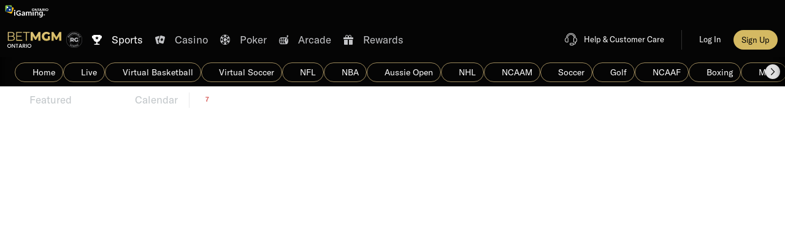

--- FILE ---
content_type: text/css
request_url: https://www.on.betmgm.ca/ClientDist/browser/mgm-dice/themes-mgm-dice-click-interaction.587258532df1.css
body_size: 2112
content:
.click-interaction footer .footer-nav-link:not(.btn){color:var(--footer-bottom-menu-items-color);--click-interaction-footer-link-color:color-mix(in srgb,var(--color-white)75%,var(--color-black))}.device-desktop.click-interaction footer .footer-nav-link:not(.btn):hover{text-decoration:underline}.click-interaction footer .footer-nav-link:not(.btn):active{color:var(--click-interaction-footer-link-color);text-decoration:underline}.click-interaction .tooltip-info .pc-txt a:not(.btn):not(.message-close):not(.offer-button):not(.content-message,.content-message-lg):not(.ctaImageLink){color:var(--color-white)}.click-interaction .pc-txt a:not(.btn):not(.message-close):not(.offer-button):not(.content-message):not(.ctaImageLink):not(.content-message-lg):not(.mlife-details-link):not(.ds-button){color:var(--theme-info);text-decoration:underline}.click-interaction .pc-txt a:not(.btn):not(.message-close):not(.offer-button):not(.content-message):not(.ctaImageLink):not(.content-message-lg):not(.mlife-details-link):not(.ds-button):hover{color:color-mix(in srgb,var(--theme-info)75%,var(--color-white));text-decoration:underline}.click-interaction .pc-txt a:not(.btn):not(.message-close):not(.offer-button):not(.content-message):not(.ctaImageLink):not(.content-message-lg):not(.mlife-details-link):not(.ds-button):active{color:color-mix(in srgb,var(--theme-info)75%,var(--color-black));text-decoration:none}.click-interaction .txt-link{text-decoration:underline}.click-interaction .txt-link:hover{text-decoration:underline;color:color-mix(in srgb,var(--theme-info)75%,var(--color-black))!important}.click-interaction .txt-link:active{text-decoration:none;color:color-mix(in srgb,var(--theme-info)75%,var(--color-black))!important}.click-interaction #detailsDocUploadText a:hover{color:color-mix(in srgb,var(--theme-info)75%,var(--color-white))}.click-interaction #detailsDocUploadText a:active{color:color-mix(in srgb,var(--theme-info)75%,var(--color-black));text-decoration:none}.click-interaction #deposit-limit-redesign #pending-limit-info a:hover{color:color-mix(in srgb,var(--theme-body)75%,var(--color-white))!important}.click-interaction #deposit-limit-redesign #pending-limit-info a:active{text-decoration:none;color:color-mix(in srgb,var(--theme-body)75%,var(--color-black))!important}.click-interaction .dlg-responsive a u:hover{color:color-mix(in srgb,var(--theme-info)75%,var(--color-white))}.click-interaction .dlg-responsive a u:active{color:color-mix(in srgb,var(--theme-info)75%,var(--color-black));text-decoration:none}.click-interaction .ch-accent-2:hover{color:color-mix(in srgb,var(--theme-info)75%,var(--color-white))}.click-interaction .ch-accent-2:active{color:color-mix(in srgb,var(--theme-info)75%,var(--color-black));text-decoration:none}.click-interaction .ch-nudge a:hover{color:color-mix(in srgb,var(--theme-body-txt)75%,var(--color-white))}.click-interaction .ch-nudge a:active{color:color-mix(in srgb,var(--theme-body-txt)75%,var(--color-black))}.click-interaction .ch-nudge a.text-info:hover{color:color-mix(in srgb,var(--theme-info)75%,var(--color-white))!important}.click-interaction .ch-nudge a.text-info:active{text-decoration:none;color:color-mix(in srgb,var(--theme-info)75%,var(--color-black))!important}.tooltip-info .click-interaction .float-ui-container:active{color:color-mix(in srgb,var(--color-white)75%,var(--color-black))}.click-interaction .content-message.success .pc-text a:not(.btn):not(.message-close):not(.offer-button):hover,.click-interaction .content-message.success .pc-richtext a:not(.btn):not(.message-close):not(.offer-button):hover,.click-interaction .content-message.error .pc-text a:not(.btn):not(.message-close):not(.offer-button):hover,.click-interaction .content-message.error .pc-richtext a:not(.btn):not(.message-close):not(.offer-button):hover,.click-interaction .content-message.warning .pc-text a:not(.btn):not(.message-close):not(.offer-button):hover,.click-interaction .content-message.warning .pc-richtext a:not(.btn):not(.message-close):not(.offer-button):hover,.click-interaction .content-message.info .pc-text a:not(.btn):not(.message-close):not(.offer-button):hover,.click-interaction .content-message.info .pc-richtext a:not(.btn):not(.message-close):not(.offer-button):hover,.click-interaction .content-message-lg.success .pc-text a:not(.btn):not(.message-close):not(.offer-button):hover,.click-interaction .content-message-lg.success .pc-richtext a:not(.btn):not(.message-close):not(.offer-button):hover,.click-interaction .content-message-lg.error .pc-text a:not(.btn):not(.message-close):not(.offer-button):hover,.click-interaction .content-message-lg.error .pc-richtext a:not(.btn):not(.message-close):not(.offer-button):hover,.click-interaction .content-message-lg.warning .pc-text a:not(.btn):not(.message-close):not(.offer-button):hover,.click-interaction .content-message-lg.warning .pc-richtext a:not(.btn):not(.message-close):not(.offer-button):hover,.click-interaction .content-message-lg.info .pc-text a:not(.btn):not(.message-close):not(.offer-button):hover,.click-interaction .content-message-lg.info .pc-richtext a:not(.btn):not(.message-close):not(.offer-button):hover{text-decoration:none}.click-interaction .content-message.success .pc-text a:not(.btn):not(.message-close):not(.offer-button):active,.click-interaction .content-message.success .pc-richtext a:not(.btn):not(.message-close):not(.offer-button):active,.click-interaction .content-message.error .pc-text a:not(.btn):not(.message-close):not(.offer-button):active,.click-interaction .content-message.error .pc-richtext a:not(.btn):not(.message-close):not(.offer-button):active,.click-interaction .content-message.warning .pc-text a:not(.btn):not(.message-close):not(.offer-button):active,.click-interaction .content-message.warning .pc-richtext a:not(.btn):not(.message-close):not(.offer-button):active,.click-interaction .content-message.info .pc-text a:not(.btn):not(.message-close):not(.offer-button):active,.click-interaction .content-message.info .pc-richtext a:not(.btn):not(.message-close):not(.offer-button):active,.click-interaction .content-message-lg.success .pc-text a:not(.btn):not(.message-close):not(.offer-button):active,.click-interaction .content-message-lg.success .pc-richtext a:not(.btn):not(.message-close):not(.offer-button):active,.click-interaction .content-message-lg.error .pc-text a:not(.btn):not(.message-close):not(.offer-button):active,.click-interaction .content-message-lg.error .pc-richtext a:not(.btn):not(.message-close):not(.offer-button):active,.click-interaction .content-message-lg.warning .pc-text a:not(.btn):not(.message-close):not(.offer-button):active,.click-interaction .content-message-lg.warning .pc-richtext a:not(.btn):not(.message-close):not(.offer-button):active,.click-interaction .content-message-lg.info .pc-text a:not(.btn):not(.message-close):not(.offer-button):active,.click-interaction .content-message-lg.info .pc-richtext a:not(.btn):not(.message-close):not(.offer-button):active{color:color-mix(in srgb,var(--color-white)75%,var(--color-black))!important}.click-interaction .content-message.bg-primary .pc-text a:not(.btn):not(.message-close):not(.offer-button):hover,.click-interaction .content-message.bg-primary .pc-richtext a:not(.btn):not(.message-close):not(.offer-button):hover,.click-interaction .content-message-lg.bg-primary .pc-text a:not(.btn):not(.message-close):not(.offer-button):hover,.click-interaction .content-message-lg.bg-primary .pc-richtext a:not(.btn):not(.message-close):not(.offer-button):hover{color:color-mix(in srgb,var(--theme-body)75%,var(--color-white))!important}.click-interaction .content-message.bg-primary .pc-text a:not(.btn):not(.message-close):not(.offer-button):active,.click-interaction .content-message.bg-primary .pc-richtext a:not(.btn):not(.message-close):not(.offer-button):active,.click-interaction .content-message-lg.bg-primary .pc-text a:not(.btn):not(.message-close):not(.offer-button):active,.click-interaction .content-message-lg.bg-primary .pc-richtext a:not(.btn):not(.message-close):not(.offer-button):active{text-decoration:none;color:color-mix(in srgb,var(--theme-body)75%,var(--color-black))!important}.click-interaction .login-bottom-links .content-message .pc-txt a:not(.btn):not(.message-close):not(.offer-button):not(.footer-content-message-text){color:var(--theme-info)!important}.click-interaction .login-bottom-links .content-message .pc-txt a:not(.btn):not(.message-close):not(.offer-button):not(.footer-content-message-text):hover{color:color-mix(in srgb,var(--theme-info)75%,var(--color-white))!important}.click-interaction .login-bottom-links .content-message .pc-txt a:not(.btn):not(.message-close):not(.offer-button):not(.footer-content-message-text):active{text-decoration:none;color:color-mix(in srgb,var(--theme-info)75%,var(--color-black))!important}.click-interaction .ngxp__inner .popper-close-link:hover,.click-interaction .ngxp__inner .popper-show-more-link:hover{text-decoration:underline}.click-interaction .ngxp__inner .popper-close-link:active,.click-interaction .ngxp__inner .popper-show-more-link:active{text-decoration:none}.click-interaction .am-balance-tile .tile-header .tile-link:hover{color:color-mix(in srgb,var(--theme-body)75%,var(--color-white))}.click-interaction .am-balance-tile .tile-header .tile-link:active{color:color-mix(in srgb,var(--theme-body)75%,var(--color-white));text-decoration:none}.click-interaction .am-wrapper .am-logout:hover{color:color-mix(in srgb,var(--theme-body)75%,var(--color-white))}.click-interaction .am-wrapper .logout-txt:active{color:color-mix(in srgb,var(--theme-body)75%,var(--color-white));text-decoration:none}.click-interaction .nav-left .nav-link:hover{background-color:color-mix(in srgb,var(--theme-body)12%,var(--color-white))}.click-interaction .nav-left .nav-link.active,.click-interaction .nav-left .nav-link:active{background-color:color-mix(in srgb,var(--theme-body)25%,var(--color-white))}.click-interaction .toast.toast-info .toast-message a,.click-interaction .toast.toast-success .toast-message a,.click-interaction .toast.toast-warning .toast-message a,.click-interaction .toast.toast-error .toast-message a,.click-interaction .toast.toast-default .toast-message a{color:var(--theme-text-highlight)}.click-interaction .toast.toast-info .toast-message a:hover,.click-interaction .toast.toast-success .toast-message a:hover,.click-interaction .toast.toast-warning .toast-message a:hover,.click-interaction .toast.toast-error .toast-message a:hover,.click-interaction .toast.toast-default .toast-message a:hover{color:color-mix(in srgb,var(--theme-text-highlight)75%,var(--color-white))!important}.click-interaction .toast.toast-info .toast-message a:active,.click-interaction .toast.toast-success .toast-message a:active,.click-interaction .toast.toast-warning .toast-message a:active,.click-interaction .toast.toast-error .toast-message a:active,.click-interaction .toast.toast-default .toast-message a:active{color:color-mix(in srgb,var(--theme-text-highlight)75%,var(--color-black))!important;text-decoration:none!important}.click-interaction{--transition:transform .2s ease}.click-interaction .promo-card-container{transition:var(--transition)}.click-interaction .promo-card-container:hover{cursor:pointer}.click-interaction .promo-card-container:active{cursor:pointer;transition:var(--transition);z-index:999;transform:scale(.98)}.click-interaction .card.card--clickable{transition:var(--transition)}.click-interaction .card.card--clickable:hover{cursor:pointer}.click-interaction .card.card--clickable:active{cursor:pointer;transition:var(--transition);z-index:999;transform:scale(.98)}.click-interaction .ch-quick-links-tile,.click-interaction .ch-widget,.click-interaction .ch-task-card{transition:var(--transition)}.click-interaction .ch-quick-links-tile:active,.click-interaction .ch-widget:active,.click-interaction .ch-task-card:active{cursor:pointer;transition:var(--transition);transform:scale(.98)}.click-interaction .ch-nudge__close.ch-nudge--clickable:active[class*=theme-]:before,.click-interaction .ch-nudge__close.ch-nudge--clickable:active [class*=theme-]:before,.click-interaction .ch-nudge__story.ch-nudge--clickable:active[class*=theme-]:before,.click-interaction .ch-nudge__story.ch-nudge--clickable:active [class*=theme-]:before{transform:scale(.85)}.click-interaction .ch-nudge-net-loss.ch-nudge--clickable:hover,.click-interaction .ch-nudge-status.ch-nudge--clickable:hover,.click-interaction .ch-nudge-empty.ch-nudge--clickable:hover{cursor:pointer}.click-interaction .ch-nudge-net-loss.ch-nudge--clickable:active,.click-interaction .ch-nudge-status.ch-nudge--clickable:active,.click-interaction .ch-nudge-empty.ch-nudge--clickable:active,.click-interaction .safer-gambling-template__tile:active{cursor:pointer;transition:var(--transition);transform:scale(.98)}.click-interaction .ui-icon-interaction:active[class*=theme-]:before,.click-interaction .ui-icon-interaction:active [class*=theme-]:before,.click-interaction .header-ctrl-l:active[class*=theme-]:before,.click-interaction .header-ctrl-l:active [class*=theme-]:before,.click-interaction .header-ctrl-r:active[class*=theme-]:before,.click-interaction .header-ctrl-r:active [class*=theme-]:before,.click-interaction .navbar-wrapper-right .menu-item-link:active[class*=theme-]:before,.click-interaction .navbar-wrapper-right .menu-item-link:active [class*=theme-]:before,.click-interaction .navbar-wrapper-right .ui-icon:active[class*=theme-]:before,.click-interaction .navbar-wrapper-right .ui-icon:active [class*=theme-]:before,.click-interaction .navbar-wrapper-right .user-state-nav:active[class*=theme-]:before,.click-interaction .navbar-wrapper-right .user-state-nav:active [class*=theme-]:before,.click-interaction .content-message .ui-icon:active[class*=theme-]:before,.click-interaction .content-message .ui-icon:active [class*=theme-]:before,.click-interaction .am-v3 .ch-account-menu-v3__balance a:not(.btn):active[class*=theme-]:before,.click-interaction .am-v3 .ch-account-menu-v3__balance a:not(.btn):active [class*=theme-]:before,.click-interaction .am-v3 .ch-account-menu-v3__balance span:not(.btn):active[class*=theme-]:before,.click-interaction .am-v3 .ch-account-menu-v3__balance span:not(.btn):active [class*=theme-]:before,.click-interaction .am-v3 .ch-account-menu-v3__balance i:not(.btn):active[class*=theme-]:before,.click-interaction .am-v3 .ch-account-menu-v3__balance i:not(.btn):active [class*=theme-]:before,.click-interaction .am-v3 .ch-onboarding__hotspot a:not(.btn):active[class*=theme-]:before,.click-interaction .am-v3 .ch-onboarding__hotspot a:not(.btn):active [class*=theme-]:before,.click-interaction .am-v3 .ch-onboarding__hotspot span:not(.btn):active[class*=theme-]:before,.click-interaction .am-v3 .ch-onboarding__hotspot span:not(.btn):active [class*=theme-]:before,.click-interaction .am-v3 .ch-onboarding__hotspot i:not(.btn):active[class*=theme-]:before,.click-interaction .am-v3 .ch-onboarding__hotspot i:not(.btn):active [class*=theme-]:before,.click-interaction .am-v3 .mlife-content-wrapper a:not(.btn):active[class*=theme-]:before,.click-interaction .am-v3 .mlife-content-wrapper a:not(.btn):active [class*=theme-]:before,.click-interaction .am-v3 .mlife-content-wrapper span:not(.btn):active[class*=theme-]:before,.click-interaction .am-v3 .mlife-content-wrapper span:not(.btn):active [class*=theme-]:before,.click-interaction .am-v3 .mlife-content-wrapper i:not(.btn):active[class*=theme-]:before,.click-interaction .am-v3 .mlife-content-wrapper i:not(.btn):active [class*=theme-]:before,.click-interaction .am-v3 .ch-header-row a:not(.btn):active[class*=theme-]:before,.click-interaction .am-v3 .ch-header-row a:not(.btn):active [class*=theme-]:before,.click-interaction .am-v3 .ch-header-row span:not(.btn):active[class*=theme-]:before,.click-interaction .am-v3 .ch-header-row span:not(.btn):active [class*=theme-]:before,.click-interaction .am-v3 .ch-header-row i:not(.btn):active[class*=theme-]:before,.click-interaction .am-v3 .ch-header-row i:not(.btn):active [class*=theme-]:before,.click-interaction .am-v3 .am-logout:active[class*=theme-]:before,.click-interaction .am-v3 .am-logout:active [class*=theme-]:before,.click-interaction .am-v2 .am-header .theme-ex:active:before,.click-interaction .am-v2 .am-header .theme-inbox:active:before,.click-interaction .swiper-button-prev:active:after,.click-interaction .swiper-button-next:active:after,.click-interaction .form-control-us-switcher span:active:before,.click-interaction .toast-close-button:active:before{transform:scale(.85)}.click-interaction{--mgm-tap-opacity:.3;--mgm-tap-transition:all .15s ease}.click-interaction lh-login .form-element a:active{opacity:var(--mgm-tap-opacity)}.click-interaction .header .brand-logo:active,.click-interaction .header .header-menu-rg-icon:active{opacity:var(--mgm-tap-opacity);transition:var(--mgm-tap-transition)}.click-interaction .header .menu-item-link i:active[class*=theme-]:before,.click-interaction .header .menu-item-link i:active [class*=theme-]:before{transform:scale(.85)}.click-interaction .header .bonus-link:hover{background-color:color-mix(in srgb,var(--color-white)12%,transparent)}.click-interaction .header .bonus-link:active{background-color:color-mix(in srgb,var(--color-white)40%,transparent)}.click-interaction .header .product-items-wrapper vn-h-icon{transition:var(--mgm-tap-transition)}.click-interaction .header .product-items-wrapper vn-h-icon:active{background-color:color-mix(in srgb,var(--color-white)40%,transparent)}.click-interaction .header .product-items-wrapper vn-h-icon [class*=theme-][class*=ui-icon]:before{transform:none}.click-interaction .tab-nav-link:active{opacity:var(--mgm-tap-opacity);transition:var(--mgm-tap-transition)}.click-interaction .tab-nav-link:active[class*=theme-]:before,.click-interaction .tab-nav-link:active [class*=theme-]:before{transform:scale(.85)}.click-interaction .am-v4 .menu-item:hover{cursor:pointer}.click-interaction .am-v4 .menu-item .ui-icon:not(.btn):active[class*=theme-]:before,.click-interaction .am-v4 .menu-item .ui-icon:not(.btn):active [class*=theme-]:before,.click-interaction .am-v4 .am-close:active[class*=theme-]:before,.click-interaction .am-v4 .am-close:active [class*=theme-]:before{transform:scale(.85)}.click-interaction .am-v4 .mlife-v2__details:hover{cursor:pointer}.click-interaction .am-v4 .mlife-v2__details:active,.click-interaction .am-v4 .bonus-balance-header__item-desc a:active,.click-interaction .am-v4 .am-banner:active .am-banner__txt{opacity:var(--mgm-tap-opacity);transition:var(--mgm-tap-transition)}.click-interaction .am-v4 .am-banner:active .am-banner__img--fg{transition:var(--mgm-tap-transition);transform:scale(.85)}.click-interaction .am-v4 .am-logout:hover,.click-interaction .am-v4 .bonus-balance-header__item-icon:hover{cursor:pointer}.click-interaction .am-v4 .am-logout:active[class*=theme-]:before,.click-interaction .am-v4 .am-logout:active [class*=theme-]:before,.click-interaction .am-v4 .bonus-balance-header__item-icon:active[class*=theme-]:before,.click-interaction .am-v4 .bonus-balance-header__item-icon:active [class*=theme-]:before{transform:scale(.85)}.click-interaction .am-v4 .am-logout:hover{color:#fff}.click-interaction a.menu-item-link.h-deposit-button.header-btn:active:after{transition:all .5s linear}.click-interaction .pc-txt a:not(.btn):not(.message-close):not(.offer-button):active,.click-interaction .txt-link:active,.click-interaction .txt-link--active,.click-interaction .txt-link__arrow:active,.click-interaction .txt-link__arrow--active,.click-interaction .dlg-responsive a u:active{opacity:var(--mgm-tap-opacity)}.click-interaction .nav-tabs .nav-item:active{opacity:var(--mgm-tap-opacity);transition:var(--mgm-tap-transition)}.click-interaction .bottom-nav-account-value:active{transition:var(--mgm-tap-transition);transform:scale(.85)}.click-interaction .header-ctrl-wrapper{--header-ctrl-interaction-color:#89c7ff}.click-interaction .header-ctrl--alternate .header-ctrl-wrapper,.click-interaction .header-ctrl-light-ph{--header-ctrl-interaction-color:var(--theme-info)}.click-interaction .header-ctrl-r,.click-interaction .header-ctrl-l{transition:var(--mgm-tap-transition)}.click-interaction .header-ctrl-r:hover .ui-icon:before,.click-interaction .header-ctrl-l:hover .ui-icon:before{color:var(--header-ctrl-interaction-color);transition:var(--mgm-tap-transition)}.click-interaction .header-ctrl-r:active .ui-icon:before,.click-interaction .header-ctrl-l:active .ui-icon:before{transform:scale(.85)}.click-interaction .form-control-tabs-segmented-v2 .form-control-tabs-segmented-v2-label:active,.click-interaction .form-control-tabs-segmented-v2 .form-control-tabs-segmented-v2-dark-label:active,.click-interaction .form-control-tabs-segmented-v2-dark .form-control-tabs-segmented-v2-label:active,.click-interaction .form-control-tabs-segmented-v2-dark .form-control-tabs-segmented-v2-dark-label:active{opacity:var(--mgm-tap-opacity);transition:var(--mgm-tap-transition)}.click-interaction vn-label-switcher .label-switcher-current:active,.click-interaction vn-label-switcher .label-switcher-item:active{background-color:color-mix(in srgb,var(--color-white)40%,transparent)}.click-interaction .footer-nav-link:active{opacity:var(--mgm-tap-opacity);transition:var(--mgm-tap-transition)}

--- FILE ---
content_type: image/svg+xml
request_url: https://scmedia.on.betmgm.ca/$-$/c73b38230cd04877b3010e769427fec4.svg
body_size: 974
content:
<svg xmlns="http://www.w3.org/2000/svg" viewBox="0 0 88.667 26.063"><defs><linearGradient id="a" x1="2.408" y1="42.759" x2="8.551" y2="6.598" gradientTransform="matrix(1 0 0 -1 0 30)" gradientUnits="userSpaceOnUse"><stop offset="0" stop-color="#e9d193"/><stop offset="1" stop-color="#d4b962"/></linearGradient><linearGradient id="b" x1="15.477" y1="44.979" x2="21.62" y2="8.818" gradientTransform="matrix(1 0 0 -1 0 30)" gradientUnits="userSpaceOnUse"><stop offset="0" stop-color="#e9d193"/><stop offset="1" stop-color="#d4b962"/></linearGradient><linearGradient id="c" x1="28.149" y1="47.131" x2="34.292" y2="10.97" gradientTransform="matrix(1 0 0 -1 0 30)" gradientUnits="userSpaceOnUse"><stop offset="0" stop-color="#e9d193"/><stop offset="1" stop-color="#d4b962"/></linearGradient><linearGradient id="d" x1="41.803" y1="49.451" x2="47.946" y2="13.29" gradientTransform="matrix(1 0 0 -1 0 30)" gradientUnits="userSpaceOnUse"><stop offset="0" stop-color="#e9d193"/><stop offset="1" stop-color="#d4b962"/></linearGradient><linearGradient id="e" x1="58.726" y1="52.326" x2="64.869" y2="16.165" gradientTransform="matrix(1 0 0 -1 0 30)" gradientUnits="userSpaceOnUse"><stop offset="0" stop-color="#e9d193"/><stop offset="1" stop-color="#d4b962"/></linearGradient><linearGradient id="f" x1="75.055" y1="55.1" x2="81.198" y2="18.939" gradientTransform="matrix(1 0 0 -1 0 30)" gradientUnits="userSpaceOnUse"><stop offset="0" stop-color="#e9d193"/><stop offset="1" stop-color="#d4b962"/></linearGradient></defs><path d="M3.195 26.063a3.294 3.294 0 0 1-1.611-.405 3.12 3.12 0 0 1-1.161-1.143C.141 24.023 0 23.471 0 22.859s.141-1.161.423-1.647a3.053 3.053 0 0 1 1.161-1.134 3.237 3.237 0 0 1 1.611-.414c.588 0 1.125.138 1.611.414.492.27.879.648 1.161 1.134.282.486.423 1.035.423 1.647s-.141 1.164-.423 1.656a3.035 3.035 0 0 1-1.161 1.143 3.261 3.261 0 0 1-1.611.405Zm0-.891c.414 0 .783-.093 1.107-.279.324-.192.576-.462.756-.81.186-.354.279-.762.279-1.224s-.093-.867-.279-1.215a1.913 1.913 0 0 0-.756-.801c-.324-.186-.693-.279-1.107-.279s-.783.093-1.107.279a1.971 1.971 0 0 0-.765.801c-.18.348-.27.753-.27 1.215s.09.87.27 1.224c.186.348.441.618.765.81.324.186.693.279 1.107.279Zm9.344.828h-1.026l-3.087-4.671V26H7.4v-6.264h1.026l3.087 4.662v-4.662h1.026V26Zm5.388-6.255v.837h-1.665V26h-1.026v-5.418h-1.674v-.837h4.365Zm4.81 4.977h-2.619L19.668 26h-1.071l2.241-6.264h1.188L24.267 26h-1.08l-.45-1.278Zm-.288-.837-1.017-2.907-1.026 2.907h2.043ZM28.49 26l-1.44-2.502h-.783V26h-1.026v-6.255h2.16c.48 0 .885.084 1.215.252.336.168.585.393.747.675.168.282.252.597.252.945 0 .408-.12.78-.36 1.116-.234.33-.597.555-1.089.675L29.714 26H28.49Zm-2.223-3.321h1.134c.384 0 .672-.096.864-.288.198-.192.297-.45.297-.774s-.096-.576-.288-.756c-.192-.186-.483-.279-.873-.279h-1.134v2.097Zm5.687-2.934V26h-1.026v-6.255h1.026Zm4.2 6.318a3.294 3.294 0 0 1-1.611-.405 3.12 3.12 0 0 1-1.161-1.143c-.282-.492-.423-1.044-.423-1.656s.141-1.161.423-1.647a3.053 3.053 0 0 1 1.161-1.134 3.237 3.237 0 0 1 1.611-.414c.588 0 1.125.138 1.611.414.492.27.879.648 1.161 1.134.282.486.423 1.035.423 1.647s-.141 1.164-.423 1.656a3.035 3.035 0 0 1-1.161 1.143 3.261 3.261 0 0 1-1.611.405Zm0-.891c.414 0 .783-.093 1.107-.279.324-.192.576-.462.756-.81.186-.354.279-.762.279-1.224s-.093-.867-.279-1.215a1.913 1.913 0 0 0-.756-.801c-.324-.186-.693-.279-1.107-.279s-.783.093-1.107.279a1.971 1.971 0 0 0-.765.801c-.18.348-.27.753-.27 1.215s.09.87.27 1.224c.186.348.441.618.765.81.324.186.693.279 1.107.279Z" style="fill:#fff"/><path d="M12.277 10.657c0 2.406-1.746 3.78-5.22 3.78H.668V.285h5.994c3.095 0 4.882 1.335 4.882 3.64 0 1.618-.853 2.689-2.124 3.214 1.785.405 2.858 1.597 2.858 3.518ZM2.137 6.653h4.425c2.223 0 3.511-.868 3.511-2.568s-1.29-2.568-3.511-2.568H2.137v5.136Zm4.901 1.235c2.442 0 3.771.808 3.771 2.648 0 1.86-1.33 2.667-3.77 2.67H2.136V7.887h4.901Z" style="fill:url(#a);fill-rule:evenodd"/><path d="M24.332 14.437H14.51V.285h9.525v1.293h-8.057v5.034h7.183v1.273h-7.183v5.255h8.355v1.297Z" style="fill:url(#b)"/><path d="M30.484 1.58H25.6V.287h11.233V1.58h-4.882V14.44h-1.468V1.58Z" style="fill:url(#c)"/><path d="m50.843 14.437-.04-7.5-3.572 6.106h-1.746l-3.552-5.904v7.298H38.3V.285h3.235l4.883 8.169L51.18.285h3.236l.038 14.152h-3.612Z" style="fill:url(#d)"/><path d="M66.539 7.058h3.473v5.862c-1.608 1.172-3.81 1.799-5.835 1.799-4.424 0-7.66-3.052-7.66-7.36 0-4.305 3.236-7.359 7.74-7.359 2.601 0 4.704.91 6.072 2.588l-2.5 2.304c-.952-1.07-2.044-1.576-3.373-1.576-2.381 0-3.97 1.596-3.97 4.043 0 2.386 1.587 4.044 3.93 4.044.733 0 1.428-.14 2.123-.466v-3.88Z" style="fill:url(#e)"/><path d="m85.054 14.437-.039-7.5-3.572 6.106h-1.746l-3.553-5.904v7.298H72.51V.285h3.236l4.882 8.169L85.393.285h3.235l.039 14.152h-3.613Z" style="fill:url(#f)"/></svg>